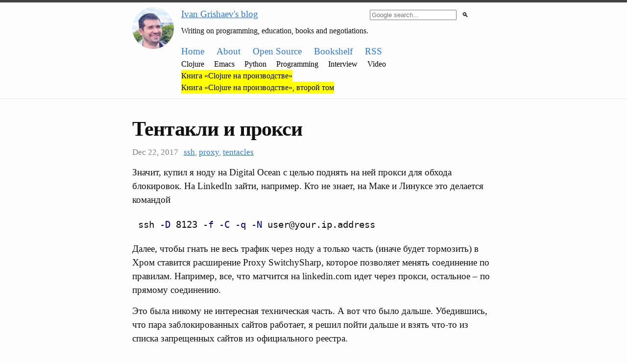

--- FILE ---
content_type: text/html; charset=utf-8
request_url: https://grishaev.me/tentacles/
body_size: 2907
content:
<!DOCTYPE html>
<html lang="ru">

  <head>
  <meta charset="utf-8">
  <meta http-equiv="X-UA-Compatible" content="IE=edge">
  <meta name="viewport" content="width=device-width, initial-scale=1">

  <title>Тентакли и прокси</title>
  <meta name="description" content="Значит, купил я ноду на Digital Ocean с целью поднять на ней прокси для обходаблокировок. На LinkedIn зайти, например. Кто не знает, на Маке и Линуксе этодел...">

  <link rel="stylesheet" href="/css/main.css">
  <link rel="stylesheet" href="/css/custom.css">
  <link rel="canonical" href="https://grishaev.me/tentacles/">
  <link rel="alternate" type="application/rss+xml" title="Ivan Grishaev's blog" href="https://grishaev.me/feed.xml">

  <link rel="shortcut icon" type="image/x-icon" href="/assets/static/favicons/favicon.ico">

  <script type="text/javascript" src="/assets/typo.js"></script>

</head>


  <body>
    <header class="site-header">

    <div class="wrapper flex-container">

        <div>
            <a href="/">
                <img id="avatar" src="/assets/static/avatar.jpg" alt="Ivan Grishaev">
            </a>
        </div>

        <div class="flex-container-vert" style="margin-left: 15px; width: 80%">

            <div class="flex-container full-width">
                <p style="margin-bottom: 5px"><a href="/">Ivan Grishaev's blog</a></p>
                <div class="flex-huge"></div>
                <div >
<form id="search-form"
      target="_blank"
      style="display: inline"
      method="get"
      action="https://www.google.com/search">

    <input name="sitesearch"
           value="grishaev.me"
           type="hidden">

    <input type="text"
           required="required"
           name="q"
           placeholder="Google search..."
           autocomplete="off">

    <button style="border: none; background-color: transparent; cursor: pointer;"
            type="submit">&#x1f50d;</button>

</form>
</div>
            </div>

            <p><small>Writing on programming, education, books and negotiations.
</small></p>

            <div class="flex-container">
                <a class="menu-item" href="/">Home</a>
                <a class="menu-item" href="/about/">About</a>
                <a class="menu-item" href="/open-source/">Open Source</a>
                <a class="menu-item" href="/bookshelf/">Bookshelf</a>
                <a class="menu-item" href="/feed.xml">RSS</a>
            </div>

            <div class="flex-container">
                <a class="menu-item minor" href="/tag/clojure/">Clojure</a>
                <a class="menu-item minor" href="/tag/emacs/">Emacs</a>
                <a class="menu-item minor" href="/tag/python/">Python</a>
                <a class="menu-item minor" href="/tag/programming/">Programming</a>
                <a class="menu-item minor" href="/interview/">Interview</a>
                <a class="menu-item minor" href="/video/">Video</a>
            </div>

            <div class="flex-container">
                <a class="menu-item minor hl" href="/clojure-in-prod/">Книга «Clojure на производстве»</a>
            </div>

            <div class="flex-container">
                <a class="menu-item minor hl" href="/clojure-in-prod-2/">Книга «Clojure на производстве», второй том</a>
            </div>

        </div>
    </div>

</header>


    <div class="page-content">
      <div class="wrapper">
        <article class="post" itemscope itemtype="http://schema.org/BlogPosting">

  <header class="post-header">

    <h1 class="post-title" itemprop="name headline">Тентакли и прокси</h1>

    
<div class="post-meta">

    <time class="post-time"
          datetime="2017-12-22T00:00:00+00:00">
        Dec 22, 2017
    </time>

    <a href="/tag/ssh/" rel="tag">ssh</a>, <a href="/tag/proxy/" rel="tag">proxy</a>, <a href="/tag/tentacles/" rel="tag">tentacles</a>

</div>


  </header>

  <div class="post-content" itemprop="articleBody">
    <p>Значит, купил я ноду на Digital Ocean с целью поднять на ней прокси для обхода
блокировок. На LinkedIn зайти, например. Кто не знает, на Маке и Линуксе это
делается командой</p>

<div class="language-bash highlighter-rouge"><div class="highlight"><pre class="highlight"><code>ssh <span class="nt">-D</span> 8123 <span class="nt">-f</span> <span class="nt">-C</span> <span class="nt">-q</span> <span class="nt">-N</span> user@your.ip.address
</code></pre></div></div>

<p>Далее, чтобы гнать не весь трафик через ноду а только часть (иначе будет
тормозить) в Хром ставится расширение Proxy SwitchySharp, которое позволяет
менять соединение по правилам. Например, все, что матчится на linkedin.com идет
через прокси, остальное – по прямому соединению.</p>

<p>Это была никому не интересная техническая часть. А вот что было
дальше. Убедившись, что пара заблокированных сайтов работает, я решил пойти
дальше и взять что-то из списка запрещенных сайтов из официального реестра.</p>

<p>Первая же ссылка говорила за себя: в названии было что-то про аниме, группы и
тентакли. Открыл – работает.</p>

<p>В то же самое время я обсуждал с заказчиком свое увольнение. Отвечая на вопрос в
духе “Иван, чем вы думаете заняться после выхода из проекта”, я нажал что-то
левое, и ссылка из буфера обмена уходит заказчику.</p>

<p>А у него в Швейцарии нет Роскомнадзора и некому защитить его от тентаклей.</p>

<p>Ясное дело, удалил эту ссылку с быстротой молнии, но сих пор не знаю, видел он
или нет. Заблокирован ли тот сайт в его стране? Успела ли открыться превьюшка?</p>

<p>Больше никаких таких ссылочек во время общения с заказчиком.</p>

    
<div class="prev-next">

    <div class="prev-next-left">
    
        <p><small><a href="/tlg-blog/">&larr; Канал в Телеграме</a></small></p>
    
    </div>

    <div class="prev-next-mid">
    </div>

    <div class="prev-next-right">
    
        <p><small><a href="/yegor-video/">Встреча с Егором. Видео &rarr;</a></small></p>
    
    </div>

</div>

  </div>

</article>

<center>
    <p>
        <small>Нашли ошибку? Выделите мышкой и нажмите Ctrl/&#8984;+Enter</small>
    </p>
</center>





<center>
    
    Комментариев пока нет
    
    
</center>









<form id="comment-form" method="POST" action="https://functions.yandexcloud.net/d4ehfuf08fjfjr59ivnf">

    <div class="block">
        <p class="comment-form-label"><small>Your name</small></p>
        <input required id="comment-form-author" name="author" type="text">
    </div>

    <div class="block">
        <p class="comment-form-label"><small>Comment (markdown syntax)</small></p>
        <textarea required id="comment-form-comment" name="comment"></textarea>
    </div>

    <input required name="path" type="hidden" value="/tentacles/">
    <input required name="captcha" type="hidden" value="2 &#215; 6">

    <div class="block">
        <span class="comment-form-label"><small>2 &#215; 6 = </small></span>
        <input required id="comment-form-solution" name="solution" type="text">
    </div>

    <div class="block">
        <button id="comment-form-send" type="submit">Send</button>
    </div>

</form>


      </div>
    </div>

    <footer class="site-footer">

  <div class="wrapper">

    <div class="footer-col-wrapper">
      <div class="footer-col footer-col-1">
        <ul class="contact-list">
          <li>Ivan Grishaev's blog</li>
          <li><a href="mailto:ivan@grishaev.me">ivan@grishaev.me</a></li>
        </ul>
      </div>

      <div class="footer-col footer-col-2">
        <ul class="social-media-list">
            <li><a href="https://github.com/igrishaev">GitHub</a></li>
            <li><a href="https://t.me/igrishaev_blog">Telegram</a></li>
        </ul>
      </div>

      <div class="footer-col footer-col-3">
        <p>Writing on programming, education, books and negotiations.
</p>
      </div>
    </div>

  </div>

</footer>


  </body>

</html>


--- FILE ---
content_type: text/css; charset=utf-8
request_url: https://grishaev.me/css/custom.css
body_size: 545
content:

#comment-form-solution{
    width: 45px;
}

#comment-form-author {
    width: 250px;
}

.block {
    display: block;
}

.comment-form-label {
    margin: 0 0 -8px 0;
}

#comment-form-send {
    margin-top: 10px;
    cursor: pointer;
    width: 100px;
    height: 45px;
}

#comment-form-comment {
    font-size: inherit;
    margin-top: 5px;
    width: 100%;
    height: 150px;
}

#comments {
    margin: 0;
    padding: 0;
}

.comment-block {
    padding: 10px;
    border: 1px solid #ddd;
    margin: 10px 0 20px 0;
}

.comment-lead {
    margin-bottom: 0px;
}

.search-button {
    border: none;
    background-color: transparent;
    cursor: pointer;
}

.flex-container {
    display: flex;
    flex-direction: row;
    flex-wrap: wrap;
}

.full-width {
    width: 100%;
}

.flex-huge {
    flex-grow: 10;
}

.flex-container-vert {
    display: flex;
    flex-direction: column;
}

.menu-item {
    text-decoration: none;
    font-size: 14pt;
    margin-right: 25px;
}

.menu-item:hover {
    text-decoration: underline;
}

.minor {
    color: black;
    font-size: 12pt;
    margin-right: 20px;
}

.minor:visited {
    color: inherit;
}

.wrapper {
    margin-top: 10px;
    padding-bottom: 10px;
}

.site-nav {
    float: none;
}

#search-form {
    display: block;
    float: right;
}

#home-link {
    margin-right: 15px;
}

#logo-handler {
    float: left;
    margin-right: 20px;
}

hr {
    margin-bottom: 12px;
}

pre, code {
    font-size: inherit;
    border: none;
    border-radius: inherit;
    background-color: inherit;
}

.highlighter-rouge .highlight {
    background: inherit;
}

/* bookshelf */

.book-list {
    margin-top: 35px;
    display: flex;
    flex-direction: column;
}

.book-item {
    display: flex;
    flex-direction: row;
    margin-bottom: 45px;
}

.book-text {}

.book-thumb {
    width: 150px;
    min-width: 150px;
    height: auto;
    margin: 0 15px 5px 0;
}

@media only screen and (max-width: 450px) {

    .book-item {
        flex-wrap: wrap;
    }

}

.question {
    font-weight: bold;
}

.tag-title {
    margin-top: 20px;
    margin-bottom: 0px;
}

.code_chart {
    line-height: 90%;
}

.hl {
    background-color: yellow;
}


.draft-warn {
    padding: 10px;
    background-color: lightcoral;
    color: white;
    border: 2px solid chocolate;
}

.draft-warn a {
    color: white;
}


@font-face {
  font-family: Menlo;
  src: url(/assets/static/fonts/Menlo-Regular.ttf);
}


.asciichart code{
    font-family: Menlo;
    font-size: 15pt;
    line-height: normal;
    letter-spacing: normal;
}

video {
    width: 100%;
    height: 500px;
}

.video-container {
    position: relative;
    padding-bottom: 56.25%; /* 16:9 */
    height: 0;
}
.video-container iframe {
    position: absolute;
    top: 0;
    left: 0;
    width: 100%;
    height: 100%;
}

table {
    width: 100%;
    margin-bottom: 25px;
}

thead {
    background-color: #eee;
}

#avatar {
    width: 85px;
    height: 85px;
    border-radius: 50%;
}

.svg-chart {
    width: 100%;
    height: auto;
}

.prev-next {
    display: flex;
    flex-direction: row;
}

.prev-next-mid {
    flex-grow: 999;
}

.post-content {
    margin-bottom: 0px;
}
